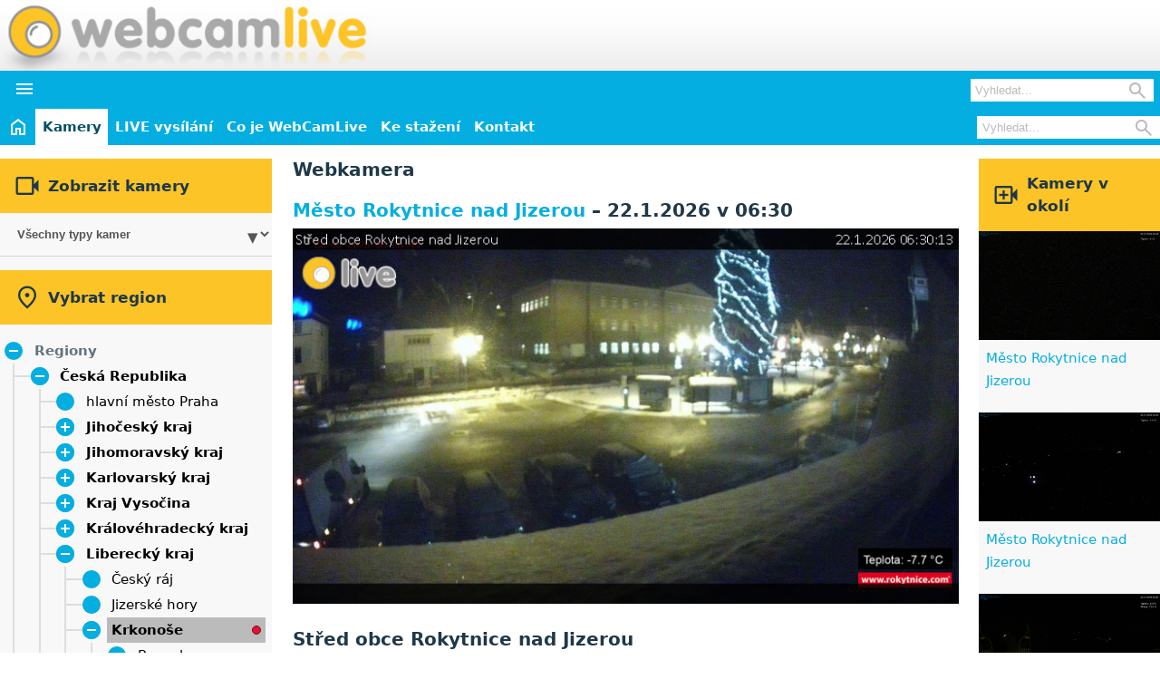

--- FILE ---
content_type: text/html; charset=UTF-8
request_url: https://www.webcamlive.cz/kamera.php?idCam=315&date=21.12.2022
body_size: 8741
content:
<!DOCTYPE html>
<html lang="cs">
<head>
<meta name="description" content="Aktuální snímky z webových kamer a údaje o počasí z teploměrů a vlhkoměrů ze ski areálů, koupališť a jiných turistíckých míst v Město Rokytnice nad Jizerou">
<meta name="keywords" content="Město Rokytnice nad Jizerou, webkamery, webkamera, kamery, kamera, počasí, ski areál, lyžařský areál, koupaliště, sjezdovka, bazén, teplota, vlhkost, tlak">
<meta name="viewport" content="width=device-width, initial-scale=1.0">
<link rel="canonical" href="https://www.webcamlive.cz/webkamera/mesto-rokytnice-nad-jizerou/315" />
<link href="favicon.ico" rel="shortcut icon" type="image/x-icon">
<meta http-equiv="Content-Type" content="text/html; charset=UTF-8">
<link href="css/ui.css"  rel="stylesheet" media="screen"  type="text/css" title="Vychozi styl">
<script src="js/main.js" defer></script>
<script src='js/common.js' defer></script>
<script src='js/treeview.js' defer></script>
<link href="https://vjs.zencdn.net/7.21.0/video-js.css" rel="stylesheet">
<script src="https://vjs.zencdn.net/7.21.0/video.min.js" defer></script>
<script src="js/common-video.js" defer></script>
<script src='js/chart.js@4.4.1.js' defer></script>
<script src='js/common-chart.js' defer></script>
<script async src='https://pagead2.googlesyndication.com/pagead/js/adsbygoogle.js?client=ca-pub-8468887647114484'></script>
<title>Webkamera - Město Rokytnice nad Jizerou - Střed obce Rokytnice nad Jizerou - WebCamLive</title>
<script src="js/sidemenu.js" defer></script>
</head>

<body id='main'>
<div id='header'>
<div class='title-row white-gray-background align-items-center'>
<div class='logo-bar flex justify-space-between align-items-center mx-auto' data-content-wide='false'>
    <h1 class='logo-bar-logo wcl-img-background'>
        <a class='hidden-link-overlay' href='https://www.webcamlive.cz'>WebCamLive</a> - Webkamera - Město Rokytnice nad Jizerou - Střed obce Rokytnice nad Jizerou
    </h1>
<div class='adsbygoogle-container googleTop hidden-mobile'><ins class='adsbygoogle ' 
               style='display:inline-block;width:468px;height:60px;' 
               data-ad-client='ca-pub-8468887647114484' 
               data-ad-slot='6910270228' ></ins><script>(adsbygoogle = window.adsbygoogle || []).push({});</script></div></div>
</div>
<div class='menu-row secondary-color-background'>
<div class='hidden-desktop'>
<div class='grid grid-col-auto-full gap-0-5 align-items-center'>
<button class='toggle btn btn-transparent white' aria-expanded='false' aria-controls='mobileMenu'>
<i class='material-symbols-outlined'>&#xE5D2;</i>
</button>
<div class='width-100 text-right pr-0-5'>
<div class='nav-search hidden-desktop'>
    <form action='/search.php' id='searchFormMobile' method='get'>
        <div class='relative'>
        <input autocomplete='off' class='nav-search-input' type='search' name='searchText' placeholder='Vyhledat...' required minlength='3' maxlength='50'>
        <button class='nav-search-button' type='submit'>
            <i class='icon-search material-symbols-outlined'>&#xe8b6;</i>
        </button>
        </div>
    </form>
</div>
</div>
</div>
<div id='mobileMenu' class='collapsible' data-expanded='false'>
<div class='overflow-hidden'>
<ul class='header-navigation flex flex-wrap flex-col'><li><div class='flex justify-center'><a class='block text-center' href="https://www.webcamlive.cz">
<svg class='block' fill='currentColor' xmlns='https://www.w3.org/2000/svg' height='24' viewBox='0 -960 960 960' width='24'>
<path d='M240-200h120v-240h240v240h120v-360L480-740 240-560v360Zm-80 80v-480l320-240 320 240v480H520v-240h-80v240H160Zm320-350Z' />
</svg>
<span class='sr-only'>Úvod</span>
</a>
</div>
</li>
<li class="act"><div><a href="web-kamery">Kamery</a></div></li>
<li style=""><div><a href="webcam-live.php">LIVE vysílání</a></div></li>
<li><div><a href="webcam-co-je.php">Co je WebCamLive</a></div></li>
<li><div><a href="webcam-downloads.php">Ke stažení</a></div></li>
<li><div><a href="webcam-kontakt.php">Kontakt</a></div></li>
</ul>
<div class='flow px-0-5 py-0-5'>
<div class='bg-white'>
<form method='post'><div class='bg-primary px-1 py-1'><div class='grid grid-col-auto-full gap-0-5 align-items-center'><i class='material-symbols-outlined font-icon title'>&#xE04B;</i><span  class='title'>Zobrazit kamery</span></div></div><div class="combo-box"><select onchange='window.location.href=this.options[this.selectedIndex].value'><option value="kamery.php?cameratype[]=-1">Všechny typy kamer</option><option value="kamery.php?cameratype[]=11">Dopravní situace</option><option value="kamery.php?cameratype[]=15">Golf</option><option value="kamery.php?cameratype[]=14">Hostýnská běžecká magistrála</option><option value="kamery.php?cameratype[]=13">Jesenická běžecká magistrála</option><option value="kamery.php?cameratype[]=1">Koupaliště</option><option value="kamery.php?cameratype[]=12">Krajina</option><option value="kamery.php?cameratype[]=16">Letiště</option><option value="kamery.php?cameratype[]=4">Města a obce</option><option value="kamery.php?cameratype[]=10">Rekreace</option><option value="kamery.php?cameratype[]=2">Skiareály</option><option value="kamery.php?cameratype[]=8">Soukromé pozemky</option><option value="kamery.php?cameratype[]=3">Veřejné prostory</option></select></div></form></div>
<div class='bg-white'>
<form method='post'><div class="tree"><div class='bg-primary px-1 py-1'><div class='grid grid-col-auto-full gap-0-5 align-items-center'><i class='material-symbols-outlined font-icon title'>&#xe0c8;</i><span  class='title'>Vybrat region</span></div></div><div class="root"><div class='caret relative'><div class='itemContent'>Regiony</div>
</div>
<div class='branch branch-expanded'><div class="items"><div class="item subtree"><div class='caret'><div class='itemContent'><a href="https://www.webcamlive.cz/webkamery/ceska-republika/2">Česká Republika</a></div>
</div>
<div class='branch branch-expanded'><div class="items"><div class="item"><div class='itemContent'><a href="https://www.webcamlive.cz/webkamery/hlavni-mesto-praha/8">hlavní město Praha</a></div>
</div>
<div class="item subtree"><div class='caret'><div class='itemContent'><a href="https://www.webcamlive.cz/webkamery/jihocesky-kraj/18">Jihočeský kraj</a></div>
</div>
<div class='branch'><div class="items"><div class="item"><div class='itemContent'><a href="https://www.webcamlive.cz/webkamery/dacice/145">Dačice</a></div>
</div>
<div class="item"><div class='itemContent'><a href="https://www.webcamlive.cz/webkamery/strakonice/93">Strakonice</a></div>
</div>
<div class="item subtree"><div class='caret'><div class='itemContent'><a href="https://www.webcamlive.cz/webkamery/sumava/16">Šumava</a></div>
</div>
<div class='branch'><div class="items"><div class="item"><div class='itemContent'><a href="https://www.webcamlive.cz/webkamery/lipno/45">Lipno</a></div>
</div>
</div>
</div>
</div>
</div>
</div>
</div>
<div class="item subtree"><div class='caret'><div class='itemContent'><a href="https://www.webcamlive.cz/webkamery/jihomoravsky-kraj/5">Jihomoravský kraj</a></div>
</div>
<div class='branch'><div class="items"><div class="item"><div class='itemContent'><a href="https://www.webcamlive.cz/webkamery/bile-karpaty/26">Bílé Karpaty</a></div>
</div>
<div class="item"><div class='itemContent'><a href="https://www.webcamlive.cz/webkamery/breclav/147">Břeclav</a></div>
</div>
<div class="item"><div class='itemContent'><a href="https://www.webcamlive.cz/webkamery/brno/32">Brno</a></div>
</div>
<div class="item"><div class='itemContent'><a href="https://www.webcamlive.cz/webkamery/drahanska-vrchovina/88">Drahanská vrchovina</a></div>
</div>
<div class="item"><div class='itemContent'><a href="https://www.webcamlive.cz/webkamery/moravsky-kras/125">Moravský kras</a></div>
</div>
<div class="item"><div class='itemContent'><a href="https://www.webcamlive.cz/webkamery/olesnice/136">Olešnice</a></div>
</div>
<div class="item"><div class='itemContent'><a href="https://www.webcamlive.cz/webkamery/palava/36">Pálava</a></div>
</div>
<div class="item"><div class='itemContent'><a href="https://www.webcamlive.cz/webkamery/tisnov/137">Tišnov</a></div>
</div>
<div class="item"><div class='itemContent'><a href="https://www.webcamlive.cz/webkamery/vranov-nad-dyji/38">Vranov nad Dyjí</a></div>
</div>
<div class="item"><div class='itemContent'><a href="https://www.webcamlive.cz/webkamery/znojmo/156">Znojmo</a></div>
</div>
</div>
</div>
</div>
<div class="item subtree"><div class='caret'><div class='itemContent'><a href="https://www.webcamlive.cz/webkamery/karlovarsky-kraj/55">Karlovarský kraj</a></div>
</div>
<div class='branch'><div class="items"><div class="item"><div class='itemContent'><a href="https://www.webcamlive.cz/webkamery/krusne-hory/54">Krušné hory</a></div>
</div>
<div class="item"><div class='itemContent'><a href="https://www.webcamlive.cz/webkamery/marianske-lazne/162">Mariánské Lázně</a></div>
</div>
<div class="item"><div class='itemContent'><a href="https://www.webcamlive.cz/webkamery/sokolov/75">Sokolov</a></div>
</div>
</div>
</div>
</div>
<div class="item subtree"><div class='caret'><div class='itemContent'><a href="https://www.webcamlive.cz/webkamery/kraj-vysocina/30">Kraj Vysočina</a></div>
</div>
<div class='branch'><div class="items"><div class="item"><div class='itemContent'><a href="https://www.webcamlive.cz/webkamery/jihlava/133">Jihlava</a></div>
</div>
<div class="item"><div class='itemContent'><a href="https://www.webcamlive.cz/webkamery/trebic/148">Třebíč</a></div>
</div>
<div class="item"><div class='itemContent'><a href="https://www.webcamlive.cz/webkamery/velke-mezirici/141">Velké Meziříčí</a></div>
</div>
<div class="item"><div class='itemContent'><a href="https://www.webcamlive.cz/webkamery/zdarske-vrchy/163">Žďárské vrchy</a></div>
</div>
</div>
</div>
</div>
<div class="item subtree"><div class='caret'><div class='itemContent'><a href="https://www.webcamlive.cz/webkamery/kralovehradecky-kraj/10">Královéhradecký kraj</a></div>
</div>
<div class='branch'><div class="items"><div class="item subtree"><div class='caret'><div class='itemContent'><a href="https://www.webcamlive.cz/webkamery/chko-broumovsko/123">CHKO Broumovsko</a></div>
</div>
<div class='branch'><div class="items"><div class="item"><div class='itemContent'><a href="https://www.webcamlive.cz/webkamery/broumovska-vrchovina/65">Broumovská vrchovina</a></div>
</div>
<div class="item"><div class='itemContent'><a href="https://www.webcamlive.cz/webkamery/jestrebi-hory/124">Jestřebí hory</a></div>
</div>
</div>
</div>
</div>
<div class="item"><div class='itemContent'><a href="https://www.webcamlive.cz/webkamery/dobruska/29">Dobruška</a></div>
</div>
<div class="item"><div class='itemContent'><a href="https://www.webcamlive.cz/webkamery/hradec-kralove/63">Hradec Králové</a></div>
</div>
<div class="item subtree"><div class='caret'><div class='itemContent'><a href="https://www.webcamlive.cz/webkamery/krkonose-hk/49">Krkonoše (HK)</a></div>
</div>
<div class='branch'><div class="items"><div class="item"><div class='itemContent'><a href="https://www.webcamlive.cz/webkamery/spindleruv-mlyn/68">Špindlerův Mlýn</a></div>
</div>
</div>
</div>
</div>
<div class="item"><div class='itemContent'><a href="https://www.webcamlive.cz/webkamery/nova-paka/149">Nová Paka</a></div>
</div>
<div class="item"><div class='itemContent'><a href="https://www.webcamlive.cz/webkamery/orlicke-hory/57">Orlické hory</a></div>
</div>
<div class="item"><div class='itemContent'><a href="https://www.webcamlive.cz/webkamery/trutnov-/76">Trutnov </a></div>
</div>
</div>
</div>
</div>
<div class="item subtree"><div class='caret'><div class='itemContent'><a href="https://www.webcamlive.cz/webkamery/liberecky-kraj/12">Liberecký kraj</a></div>
</div>
<div class='branch branch-expanded'><div class="items"><div class="item"><div class='itemContent'><a href="https://www.webcamlive.cz/webkamery/cesky-raj/84">Český ráj</a></div>
</div>
<div class="item"><div class='itemContent'><a href="https://www.webcamlive.cz/webkamery/jizerske-hory/56">Jizerské hory</a></div>
</div>
<div class="item subtree"><div class='caret'><div class='itemContent item-active'><a href="https://www.webcamlive.cz/webkamery/krkonose/11">Krkonoše</a></div>
</div>
<div class='branch branch-expanded'><div class="items"><div class="item"><div class='itemContent'><a href="https://www.webcamlive.cz/webkamery/benecko/146">Benecko</a></div>
</div>
<div class="item"><div class='itemContent'><a href="https://www.webcamlive.cz/webkamery/harrachov/60">Harrachov</a></div>
</div>
</div>
</div>
</div>
<div class="item"><div class='itemContent'><a href="https://www.webcamlive.cz/webkamery/liberec/67">Liberec</a></div>
</div>
</div>
</div>
</div>
<div class="item subtree"><div class='caret'><div class='itemContent'><a href="https://www.webcamlive.cz/webkamery/moravskoslezsky-kraj/15">Moravskoslezský kraj</a></div>
</div>
<div class='branch'><div class="items"><div class="item"><div class='itemContent'><a href="https://www.webcamlive.cz/webkamery/beskydy/14">Beskydy</a></div>
</div>
<div class="item"><div class='itemContent'><a href="https://www.webcamlive.cz/webkamery/frydek-mistek/61">Frýdek-Místek</a></div>
</div>
<div class="item"><div class='itemContent'><a href="https://www.webcamlive.cz/webkamery/jeseniky-ms/79">Jeseníky (MS)</a></div>
</div>
<div class="item"><div class='itemContent'><a href="https://www.webcamlive.cz/webkamery/opava/78">Opava</a></div>
</div>
<div class="item"><div class='itemContent'><a href="https://www.webcamlive.cz/webkamery/ostrava/48">Ostrava</a></div>
</div>
</div>
</div>
</div>
<div class="item subtree"><div class='caret'><div class='itemContent'><a href="https://www.webcamlive.cz/webkamery/olomoucky-kraj/7">Olomoucký kraj</a></div>
</div>
<div class='branch'><div class="items"><div class="item subtree"><div class='caret'><div class='itemContent'><a href="https://www.webcamlive.cz/webkamery/jeseniky/13">Jeseníky</a></div>
</div>
<div class='branch'><div class="items"><div class="item"><div class='itemContent'><a href="https://www.webcamlive.cz/webkamery/branna/138">Branná</a></div>
</div>
<div class="item"><div class='itemContent'><a href="https://www.webcamlive.cz/webkamery/velke-losiny/126">Velké Losiny</a></div>
</div>
</div>
</div>
</div>
<div class="item"><div class='itemContent'><a href="https://www.webcamlive.cz/webkamery/nizky-jesenik/91">Nízký Jeseník</a></div>
</div>
<div class="item"><div class='itemContent'><a href="https://www.webcamlive.cz/webkamery/oderske-vrchy/23">Oderské vrchy</a></div>
</div>
<div class="item"><div class='itemContent'><a href="https://www.webcamlive.cz/webkamery/olomouc/47">Olomouc</a></div>
</div>
</div>
</div>
</div>
<div class="item subtree"><div class='caret'><div class='itemContent'><a href="https://www.webcamlive.cz/webkamery/pardubicky-kraj/73">Pardubický kraj</a></div>
</div>
<div class='branch'><div class="items"><div class="item"><div class='itemContent'><a href="https://www.webcamlive.cz/webkamery/chrudim/85">Chrudim</a></div>
</div>
<div class="item"><div class='itemContent'><a href="https://www.webcamlive.cz/webkamery/jeseniky-p/89">Jeseníky (P)</a></div>
</div>
<div class="item"><div class='itemContent'><a href="https://www.webcamlive.cz/webkamery/litomysl/74">Litomyšl</a></div>
</div>
<div class="item"><div class='itemContent'><a href="https://www.webcamlive.cz/webkamery/pardubice/135">Pardubice</a></div>
</div>
<div class="item"><div class='itemContent'><a href="https://www.webcamlive.cz/webkamery/zelezne-hory/116">Železné hory</a></div>
</div>
</div>
</div>
</div>
<div class="item subtree"><div class='caret'><div class='itemContent'><a href="https://www.webcamlive.cz/webkamery/plzensky-kraj/72">Plzeňský kraj</a></div>
</div>
<div class='branch'><div class="items"><div class="item"><div class='itemContent'><a href="https://www.webcamlive.cz/webkamery/klatovy/71">Klatovy</a></div>
</div>
<div class="item subtree"><div class='caret'><div class='itemContent'><a href="https://www.webcamlive.cz/webkamery/sumava-plz/139">Šumava (PLZ)</a></div>
</div>
<div class='branch'><div class="items"><div class="item"><div class='itemContent'><a href="https://www.webcamlive.cz/webkamery/zelezna-ruda/70">Železná Ruda</a></div>
</div>
</div>
</div>
</div>
</div>
</div>
</div>
<div class="item subtree"><div class='caret'><div class='itemContent'><a href="https://www.webcamlive.cz/webkamery/stredocesky-kraj/19">Středočeský kraj</a></div>
</div>
<div class='branch'><div class="items"><div class="item"><div class='itemContent'><a href="https://www.webcamlive.cz/webkamery/krivoklatsko/161">Křivoklátsko</a></div>
</div>
<div class="item"><div class='itemContent'><a href="https://www.webcamlive.cz/webkamery/pribram/21">Příbram</a></div>
</div>
</div>
</div>
</div>
<div class="item subtree"><div class='caret'><div class='itemContent'><a href="https://www.webcamlive.cz/webkamery/ustecky-kraj/59">Ústecký kraj</a></div>
</div>
<div class='branch'><div class="items"><div class="item"><div class='itemContent'><a href="https://www.webcamlive.cz/webkamery/ceske-stredohori/92">České středohoří</a></div>
</div>
<div class="item"><div class='itemContent'><a href="https://www.webcamlive.cz/webkamery/chomutov/86">Chomutov</a></div>
</div>
<div class="item"><div class='itemContent'><a href="https://www.webcamlive.cz/webkamery/decin/87">Děčín</a></div>
</div>
<div class="item"><div class='itemContent'><a href="https://www.webcamlive.cz/webkamery/krusne-hory-ulk/132">Krušné hory (ULK)</a></div>
</div>
<div class="item"><div class='itemContent'><a href="https://www.webcamlive.cz/webkamery/sluknovsky-vybezek/69">Šluknovský výběžek</a></div>
</div>
<div class="item"><div class='itemContent'><a href="https://www.webcamlive.cz/webkamery/usti-nad-labem/77">Ústí nad Labem</a></div>
</div>
<div class="item"><div class='itemContent'><a href="https://www.webcamlive.cz/webkamery/zatec/81">Žatec</a></div>
</div>
</div>
</div>
</div>
<div class="item subtree"><div class='caret'><div class='itemContent'><a href="https://www.webcamlive.cz/webkamery/zlinsky-kraj/3">Zlínský kraj</a></div>
</div>
<div class='branch'><div class="items"><div class="item"><div class='itemContent'><a href="https://www.webcamlive.cz/webkamery/bile-karpaty/26">Bílé Karpaty</a></div>
</div>
<div class="item"><div class='itemContent'><a href="https://www.webcamlive.cz/webkamery/bystrice-p-hostynem/35">Bystřice p. Hostýnem</a></div>
</div>
<div class="item subtree"><div class='caret'><div class='itemContent'><a href="https://www.webcamlive.cz/webkamery/chriby/40">Chřiby</a></div>
</div>
<div class='branch'><div class="items"><div class="item"><div class='itemContent'><a href="https://www.webcamlive.cz/webkamery/rostin/44">Roštín</a></div>
</div>
</div>
</div>
</div>
<div class="item"><div class='itemContent'><a href="https://www.webcamlive.cz/webkamery/holesov/22">Holešov</a></div>
</div>
<div class="item subtree"><div class='caret'><div class='itemContent'><a href="https://www.webcamlive.cz/webkamery/hostynske-hory/6">Hostýnské hory</a></div>
</div>
<div class='branch'><div class="items"><div class="item"><div class='itemContent'><a href="https://www.webcamlive.cz/webkamery/chvalcov/52">Chvalčov</a></div>
</div>
<div class="item"><div class='itemContent'><a href="https://www.webcamlive.cz/webkamery/rusava/43">Rusava</a></div>
</div>
<div class="item"><div class='itemContent'><a href="https://www.webcamlive.cz/webkamery/tesak/80">Tesák</a></div>
</div>
<div class="item"><div class='itemContent'><a href="https://www.webcamlive.cz/webkamery/trnava-u-zlina/66">Trnava u Zlína</a></div>
</div>
<div class="item"><div class='itemContent'><a href="https://www.webcamlive.cz/webkamery/trojak/46">Troják</a></div>
</div>
</div>
</div>
</div>
<div class="item"><div class='itemContent'><a href="https://www.webcamlive.cz/webkamery/hulin/25">Hulín</a></div>
</div>
<div class="item subtree"><div class='caret'><div class='itemContent'><a href="https://www.webcamlive.cz/webkamery/javorniky/24">Javorníky</a></div>
</div>
<div class='branch'><div class="items"><div class="item"><div class='itemContent'><a href="https://www.webcamlive.cz/webkamery/velke-karlovice/144">Velké Karlovice</a></div>
</div>
</div>
</div>
</div>
<div class="item"><div class='itemContent'><a href="https://www.webcamlive.cz/webkamery/kromeriz/9">Kroměříž</a></div>
</div>
<div class="item"><div class='itemContent'><a href="https://www.webcamlive.cz/webkamery/luhacovice/64">Luhačovice</a></div>
</div>
<div class="item"><div class='itemContent'><a href="https://www.webcamlive.cz/webkamery/roznov-pod-radhostem/41">Rožnov pod Radhoštěm</a></div>
</div>
<div class="item"><div class='itemContent'><a href="https://www.webcamlive.cz/webkamery/uherske-hradiste/128">Uherské Hradiště</a></div>
</div>
<div class="item"><div class='itemContent'><a href="https://www.webcamlive.cz/webkamery/uhersky-brod/27">Uherský Brod</a></div>
</div>
<div class="item"><div class='itemContent'><a href="https://www.webcamlive.cz/webkamery/uhersky-ostroh/62">Uherský Ostroh</a></div>
</div>
<div class="item"><div class='itemContent'><a href="https://www.webcamlive.cz/webkamery/valasske-klobouky/50">Valašské Klobouky</a></div>
</div>
<div class="item"><div class='itemContent'><a href="https://www.webcamlive.cz/webkamery/valasske-mezirici/42">Valašské Meziříčí</a></div>
</div>
<div class="item"><div class='itemContent'><a href="https://www.webcamlive.cz/webkamery/veseli-nad-moravou/37">Veselí nad Moravou</a></div>
</div>
<div class="item"><div class='itemContent'><a href="https://www.webcamlive.cz/webkamery/vsetin/39">Vsetín</a></div>
</div>
<div class="item"><div class='itemContent'><a href="https://www.webcamlive.cz/webkamery/vsetinske-beskydy/20">Vsetínské beskydy</a></div>
</div>
<div class="item"><div class='itemContent'><a href="https://www.webcamlive.cz/webkamery/zlin/28">Zlín</a></div>
</div>
</div>
</div>
</div>
</div>
</div>
</div>
<div class="item subtree"><div class='caret'><div class='itemContent'><a href="https://www.webcamlive.cz/webkamery/chorvatsko/106">Chorvatsko</a></div>
</div>
<div class='branch'><div class="items"><div class="item"><div class='itemContent'><a href="https://www.webcamlive.cz/webkamery/dubrovnik/108">Dubrovnik</a></div>
</div>
<div class="item"><div class='itemContent'><a href="https://www.webcamlive.cz/webkamery/istrie/164">Istrie</a></div>
</div>
<div class="item"><div class='itemContent'><a href="https://www.webcamlive.cz/webkamery/makarska-riviera/122">Makarská riviéra</a></div>
</div>
<div class="item"><div class='itemContent'><a href="https://www.webcamlive.cz/webkamery/ostrov-brac/121">Ostrov Brač</a></div>
</div>
<div class="item"><div class='itemContent'><a href="https://www.webcamlive.cz/webkamery/ostrov-cres/120">Ostrov Cres</a></div>
</div>
<div class="item"><div class='itemContent'><a href="https://www.webcamlive.cz/webkamery/ostrov-hvar/107">Ostrov Hvar</a></div>
</div>
<div class="item"><div class='itemContent'><a href="https://www.webcamlive.cz/webkamery/ostrov-murter/113">Ostrov Murter</a></div>
</div>
<div class="item"><div class='itemContent'><a href="https://www.webcamlive.cz/webkamery/ostrov-pag/165">Ostrov Pag</a></div>
</div>
<div class="item"><div class='itemContent'><a href="https://www.webcamlive.cz/webkamery/split/109">Split</a></div>
</div>
<div class="item"><div class='itemContent'><a href="https://www.webcamlive.cz/webkamery/velebit/114">Velebit</a></div>
</div>
</div>
</div>
</div>
<div class="item"><div class='itemContent'><a href="https://www.webcamlive.cz/webkamery/nemecko/158">Německo</a></div>
</div>
<div class="item subtree"><div class='caret'><div class='itemContent'><a href="https://www.webcamlive.cz/webkamery/polsko/159">Polsko</a></div>
</div>
<div class='branch'><div class="items"><div class="item"><div class='itemContent'><a href="https://www.webcamlive.cz/webkamery/mazurska-jezerni-plosina/160">Mazurská jezerní plošina</a></div>
</div>
</div>
</div>
</div>
<div class="item subtree"><div class='caret'><div class='itemContent'><a href="https://www.webcamlive.cz/webkamery/rakousko/129">Rakousko</a></div>
</div>
<div class='branch'><div class="items"><div class="item subtree"><div class='caret'><div class='itemContent'><a href="https://www.webcamlive.cz/webkamery/dolni-rakousko/155">Dolní Rakousko</a></div>
</div>
<div class='branch'><div class="items"><div class="item"><div class='itemContent'><a href="https://www.webcamlive.cz/webkamery/rax/154">Rax</a></div>
</div>
</div>
</div>
</div>
<div class="item subtree"><div class='caret'><div class='itemContent'><a href="https://www.webcamlive.cz/webkamery/horni-rakousy/151">Horní Rakousy</a></div>
</div>
<div class='branch'><div class="items"><div class="item"><div class='itemContent'><a href="https://www.webcamlive.cz/webkamery/bohmerwald/150">Böhmerwald</a></div>
</div>
</div>
</div>
</div>
<div class="item subtree"><div class='caret'><div class='itemContent'><a href="https://www.webcamlive.cz/webkamery/styrsko/130">Štýrsko</a></div>
</div>
<div class='branch'><div class="items"><div class="item subtree"><div class='caret'><div class='itemContent'><a href="https://www.webcamlive.cz/webkamery/alpy-st/131">Alpy (ST)</a></div>
</div>
<div class='branch'><div class="items"><div class="item"><div class='itemContent'><a href="https://www.webcamlive.cz/webkamery/mariazell/134">Mariazell</a></div>
</div>
<div class="item subtree"><div class='caret'><div class='itemContent'><a href="https://www.webcamlive.cz/webkamery/nizke-taury/153">Nízké Taury</a></div>
</div>
<div class='branch'><div class="items"><div class="item"><div class='itemContent'><a href="https://www.webcamlive.cz/webkamery/schladming/157">Schladming</a></div>
</div>
</div>
</div>
</div>
</div>
</div>
</div>
</div>
</div>
</div>
</div>
</div>
</div>
<div class="item subtree"><div class='caret'><div class='itemContent'><a href="https://www.webcamlive.cz/webkamery/slovenska-republika/94">Slovenská Republika</a></div>
</div>
<div class='branch'><div class="items"><div class="item subtree"><div class='caret'><div class='itemContent'><a href="https://www.webcamlive.cz/webkamery/banskobystricky-kraj/100">Banskobystrický kraj</a></div>
</div>
<div class='branch'><div class="items"><div class="item"><div class='itemContent'><a href="https://www.webcamlive.cz/webkamery/nizke-tatry/101">Nízké Tatry</a></div>
</div>
<div class="item"><div class='itemContent'><a href="https://www.webcamlive.cz/webkamery/polana/127">Poľana</a></div>
</div>
</div>
</div>
</div>
<div class="item subtree"><div class='caret'><div class='itemContent'><a href="https://www.webcamlive.cz/webkamery/bratislavsky-kraj/104">Bratislavský kraj</a></div>
</div>
<div class='branch'><div class="items"><div class="item"><div class='itemContent'><a href="https://www.webcamlive.cz/webkamery/bratislava/103">Bratislava</a></div>
</div>
</div>
</div>
</div>
<div class="item"><div class='itemContent'><a href="https://www.webcamlive.cz/webkamery/kosicky-kraj/142">Košický kraj</a></div>
</div>
<div class="item subtree"><div class='caret'><div class='itemContent'><a href="https://www.webcamlive.cz/webkamery/presovsky-kraj/98">Prešovský kraj</a></div>
</div>
<div class='branch'><div class="items"><div class="item"><div class='itemContent'><a href="https://www.webcamlive.cz/webkamery/ondavska-vrchovina/143">Ondavská vrchovina</a></div>
</div>
<div class="item"><div class='itemContent'><a href="https://www.webcamlive.cz/webkamery/spis/99">Spiš</a></div>
</div>
<div class="item subtree"><div class='caret'><div class='itemContent'><a href="https://www.webcamlive.cz/webkamery/vysoke-tatry/112">Vysoké Tatry</a></div>
</div>
<div class='branch'><div class="items"><div class="item"><div class='itemContent'><a href="https://www.webcamlive.cz/webkamery/poprad/110">Poprad</a></div>
</div>
</div>
</div>
</div>
</div>
</div>
</div>
<div class="item"><div class='itemContent'><a href="https://www.webcamlive.cz/webkamery/trenciansky-kraj/117">Trenčiansky kraj</a></div>
</div>
<div class="item subtree"><div class='caret'><div class='itemContent'><a href="https://www.webcamlive.cz/webkamery/zilinsky-kraj/96">Žilinský kraj</a></div>
</div>
<div class='branch'><div class="items"><div class="item"><div class='itemContent'><a href="https://www.webcamlive.cz/webkamery/javorniky-sk/97">Javorníky SK</a></div>
</div>
<div class="item"><div class='itemContent'><a href="https://www.webcamlive.cz/webkamery/kysucke-beskydy/140">Kysucké Beskydy</a></div>
</div>
<div class="item subtree"><div class='caret'><div class='itemContent'><a href="https://www.webcamlive.cz/webkamery/mala-fatra/95">Malá Fatra</a></div>
</div>
<div class='branch'><div class="items"><div class="item"><div class='itemContent'><a href="https://www.webcamlive.cz/webkamery/vratna-dolina/102">Vrátná Dolina</a></div>
</div>
</div>
</div>
</div>
<div class="item"><div class='itemContent'><a href="https://www.webcamlive.cz/webkamery/zilina/118">Žilina</a></div>
</div>
</div>
</div>
</div>
</div>
</div>
</div>
</div>
</div>
</div>
</div>
</form></div>
</div>
</div>
</div>
</div>
<div id='mobile-menu-wrapper' class='navigation hidden-mobile' data-content-wide='false'>
<div class="navigation-container flex">
<ul class='header-navigation flex flex-wrap '><li><div class='flex justify-center'><a class='block text-center' href="https://www.webcamlive.cz">
<svg class='block' fill='currentColor' xmlns='https://www.w3.org/2000/svg' height='24' viewBox='0 -960 960 960' width='24'>
<path d='M240-200h120v-240h240v240h120v-360L480-740 240-560v360Zm-80 80v-480l320-240 320 240v480H520v-240h-80v240H160Zm320-350Z' />
</svg>
<span class='sr-only'>Úvod</span>
</a>
</div>
</li>
<li class="act"><div><a href="web-kamery">Kamery</a></div></li>
<li style=""><div><a href="webcam-live.php">LIVE vysílání</a></div></li>
<li><div><a href="webcam-co-je.php">Co je WebCamLive</a></div></li>
<li><div><a href="webcam-downloads.php">Ke stažení</a></div></li>
<li><div><a href="webcam-kontakt.php">Kontakt</a></div></li>
</ul>
<div class='nav-search hidden-mobile'>
    <form action='/search.php' id='searFormDesktop' method='get'>
        <div class='relative'>
        <input autocomplete='off' class='nav-search-input' type='search' name='searchText' placeholder='Vyhledat...' required minlength='3' maxlength='50'>
        <button class='nav-search-button' type='submit'>
            <i class='icon-search material-symbols-outlined'>&#xe8b6;</i>
        </button>
        </div>
    </form>
</div>
</div>
</div>
</div>
</div>
<div id='content' class='mx-auto my-1' data-content-wide='false'><div class='container-left bg-panel'><div class='flow'><div class=flow><form method='post'><div class='bg-primary px-1 py-1'><div class='grid grid-col-auto-full gap-0-5 align-items-center'><i class='material-symbols-outlined font-icon title'>&#xE04B;</i><span  class='title'>Zobrazit kamery</span></div></div><div class="combo-box"><select onchange='window.location.href=this.options[this.selectedIndex].value'><option value="kamery.php?cameratype[]=-1">Všechny typy kamer</option><option value="kamery.php?cameratype[]=11">Dopravní situace</option><option value="kamery.php?cameratype[]=15">Golf</option><option value="kamery.php?cameratype[]=14">Hostýnská běžecká magistrála</option><option value="kamery.php?cameratype[]=13">Jesenická běžecká magistrála</option><option value="kamery.php?cameratype[]=1">Koupaliště</option><option value="kamery.php?cameratype[]=12">Krajina</option><option value="kamery.php?cameratype[]=16">Letiště</option><option value="kamery.php?cameratype[]=4">Města a obce</option><option value="kamery.php?cameratype[]=10">Rekreace</option><option value="kamery.php?cameratype[]=2">Skiareály</option><option value="kamery.php?cameratype[]=8">Soukromé pozemky</option><option value="kamery.php?cameratype[]=3">Veřejné prostory</option></select></div></form><form method='post'><div class="tree"><div class='bg-primary px-1 py-1'><div class='grid grid-col-auto-full gap-0-5 align-items-center'><i class='material-symbols-outlined font-icon title'>&#xe0c8;</i><span  class='title'>Vybrat region</span></div></div><div class="root"><div class='caret relative'><div class='itemContent'>Regiony</div>
</div>
<div class='branch branch-expanded'><div class="items"><div class="item subtree"><div class='caret'><div class='itemContent'><a href="https://www.webcamlive.cz/webkamery/ceska-republika/2">Česká Republika</a></div>
</div>
<div class='branch branch-expanded'><div class="items"><div class="item"><div class='itemContent'><a href="https://www.webcamlive.cz/webkamery/hlavni-mesto-praha/8">hlavní město Praha</a></div>
</div>
<div class="item subtree"><div class='caret'><div class='itemContent'><a href="https://www.webcamlive.cz/webkamery/jihocesky-kraj/18">Jihočeský kraj</a></div>
</div>
<div class='branch'><div class="items"><div class="item"><div class='itemContent'><a href="https://www.webcamlive.cz/webkamery/dacice/145">Dačice</a></div>
</div>
<div class="item"><div class='itemContent'><a href="https://www.webcamlive.cz/webkamery/strakonice/93">Strakonice</a></div>
</div>
<div class="item subtree"><div class='caret'><div class='itemContent'><a href="https://www.webcamlive.cz/webkamery/sumava/16">Šumava</a></div>
</div>
<div class='branch'><div class="items"><div class="item"><div class='itemContent'><a href="https://www.webcamlive.cz/webkamery/lipno/45">Lipno</a></div>
</div>
</div>
</div>
</div>
</div>
</div>
</div>
<div class="item subtree"><div class='caret'><div class='itemContent'><a href="https://www.webcamlive.cz/webkamery/jihomoravsky-kraj/5">Jihomoravský kraj</a></div>
</div>
<div class='branch'><div class="items"><div class="item"><div class='itemContent'><a href="https://www.webcamlive.cz/webkamery/bile-karpaty/26">Bílé Karpaty</a></div>
</div>
<div class="item"><div class='itemContent'><a href="https://www.webcamlive.cz/webkamery/breclav/147">Břeclav</a></div>
</div>
<div class="item"><div class='itemContent'><a href="https://www.webcamlive.cz/webkamery/brno/32">Brno</a></div>
</div>
<div class="item"><div class='itemContent'><a href="https://www.webcamlive.cz/webkamery/drahanska-vrchovina/88">Drahanská vrchovina</a></div>
</div>
<div class="item"><div class='itemContent'><a href="https://www.webcamlive.cz/webkamery/moravsky-kras/125">Moravský kras</a></div>
</div>
<div class="item"><div class='itemContent'><a href="https://www.webcamlive.cz/webkamery/olesnice/136">Olešnice</a></div>
</div>
<div class="item"><div class='itemContent'><a href="https://www.webcamlive.cz/webkamery/palava/36">Pálava</a></div>
</div>
<div class="item"><div class='itemContent'><a href="https://www.webcamlive.cz/webkamery/tisnov/137">Tišnov</a></div>
</div>
<div class="item"><div class='itemContent'><a href="https://www.webcamlive.cz/webkamery/vranov-nad-dyji/38">Vranov nad Dyjí</a></div>
</div>
<div class="item"><div class='itemContent'><a href="https://www.webcamlive.cz/webkamery/znojmo/156">Znojmo</a></div>
</div>
</div>
</div>
</div>
<div class="item subtree"><div class='caret'><div class='itemContent'><a href="https://www.webcamlive.cz/webkamery/karlovarsky-kraj/55">Karlovarský kraj</a></div>
</div>
<div class='branch'><div class="items"><div class="item"><div class='itemContent'><a href="https://www.webcamlive.cz/webkamery/krusne-hory/54">Krušné hory</a></div>
</div>
<div class="item"><div class='itemContent'><a href="https://www.webcamlive.cz/webkamery/marianske-lazne/162">Mariánské Lázně</a></div>
</div>
<div class="item"><div class='itemContent'><a href="https://www.webcamlive.cz/webkamery/sokolov/75">Sokolov</a></div>
</div>
</div>
</div>
</div>
<div class="item subtree"><div class='caret'><div class='itemContent'><a href="https://www.webcamlive.cz/webkamery/kraj-vysocina/30">Kraj Vysočina</a></div>
</div>
<div class='branch'><div class="items"><div class="item"><div class='itemContent'><a href="https://www.webcamlive.cz/webkamery/jihlava/133">Jihlava</a></div>
</div>
<div class="item"><div class='itemContent'><a href="https://www.webcamlive.cz/webkamery/trebic/148">Třebíč</a></div>
</div>
<div class="item"><div class='itemContent'><a href="https://www.webcamlive.cz/webkamery/velke-mezirici/141">Velké Meziříčí</a></div>
</div>
<div class="item"><div class='itemContent'><a href="https://www.webcamlive.cz/webkamery/zdarske-vrchy/163">Žďárské vrchy</a></div>
</div>
</div>
</div>
</div>
<div class="item subtree"><div class='caret'><div class='itemContent'><a href="https://www.webcamlive.cz/webkamery/kralovehradecky-kraj/10">Královéhradecký kraj</a></div>
</div>
<div class='branch'><div class="items"><div class="item subtree"><div class='caret'><div class='itemContent'><a href="https://www.webcamlive.cz/webkamery/chko-broumovsko/123">CHKO Broumovsko</a></div>
</div>
<div class='branch'><div class="items"><div class="item"><div class='itemContent'><a href="https://www.webcamlive.cz/webkamery/broumovska-vrchovina/65">Broumovská vrchovina</a></div>
</div>
<div class="item"><div class='itemContent'><a href="https://www.webcamlive.cz/webkamery/jestrebi-hory/124">Jestřebí hory</a></div>
</div>
</div>
</div>
</div>
<div class="item"><div class='itemContent'><a href="https://www.webcamlive.cz/webkamery/dobruska/29">Dobruška</a></div>
</div>
<div class="item"><div class='itemContent'><a href="https://www.webcamlive.cz/webkamery/hradec-kralove/63">Hradec Králové</a></div>
</div>
<div class="item subtree"><div class='caret'><div class='itemContent'><a href="https://www.webcamlive.cz/webkamery/krkonose-hk/49">Krkonoše (HK)</a></div>
</div>
<div class='branch'><div class="items"><div class="item"><div class='itemContent'><a href="https://www.webcamlive.cz/webkamery/spindleruv-mlyn/68">Špindlerův Mlýn</a></div>
</div>
</div>
</div>
</div>
<div class="item"><div class='itemContent'><a href="https://www.webcamlive.cz/webkamery/nova-paka/149">Nová Paka</a></div>
</div>
<div class="item"><div class='itemContent'><a href="https://www.webcamlive.cz/webkamery/orlicke-hory/57">Orlické hory</a></div>
</div>
<div class="item"><div class='itemContent'><a href="https://www.webcamlive.cz/webkamery/trutnov-/76">Trutnov </a></div>
</div>
</div>
</div>
</div>
<div class="item subtree"><div class='caret'><div class='itemContent'><a href="https://www.webcamlive.cz/webkamery/liberecky-kraj/12">Liberecký kraj</a></div>
</div>
<div class='branch branch-expanded'><div class="items"><div class="item"><div class='itemContent'><a href="https://www.webcamlive.cz/webkamery/cesky-raj/84">Český ráj</a></div>
</div>
<div class="item"><div class='itemContent'><a href="https://www.webcamlive.cz/webkamery/jizerske-hory/56">Jizerské hory</a></div>
</div>
<div class="item subtree"><div class='caret'><div class='itemContent item-active'><a href="https://www.webcamlive.cz/webkamery/krkonose/11">Krkonoše</a></div>
</div>
<div class='branch branch-expanded'><div class="items"><div class="item"><div class='itemContent'><a href="https://www.webcamlive.cz/webkamery/benecko/146">Benecko</a></div>
</div>
<div class="item"><div class='itemContent'><a href="https://www.webcamlive.cz/webkamery/harrachov/60">Harrachov</a></div>
</div>
</div>
</div>
</div>
<div class="item"><div class='itemContent'><a href="https://www.webcamlive.cz/webkamery/liberec/67">Liberec</a></div>
</div>
</div>
</div>
</div>
<div class="item subtree"><div class='caret'><div class='itemContent'><a href="https://www.webcamlive.cz/webkamery/moravskoslezsky-kraj/15">Moravskoslezský kraj</a></div>
</div>
<div class='branch'><div class="items"><div class="item"><div class='itemContent'><a href="https://www.webcamlive.cz/webkamery/beskydy/14">Beskydy</a></div>
</div>
<div class="item"><div class='itemContent'><a href="https://www.webcamlive.cz/webkamery/frydek-mistek/61">Frýdek-Místek</a></div>
</div>
<div class="item"><div class='itemContent'><a href="https://www.webcamlive.cz/webkamery/jeseniky-ms/79">Jeseníky (MS)</a></div>
</div>
<div class="item"><div class='itemContent'><a href="https://www.webcamlive.cz/webkamery/opava/78">Opava</a></div>
</div>
<div class="item"><div class='itemContent'><a href="https://www.webcamlive.cz/webkamery/ostrava/48">Ostrava</a></div>
</div>
</div>
</div>
</div>
<div class="item subtree"><div class='caret'><div class='itemContent'><a href="https://www.webcamlive.cz/webkamery/olomoucky-kraj/7">Olomoucký kraj</a></div>
</div>
<div class='branch'><div class="items"><div class="item subtree"><div class='caret'><div class='itemContent'><a href="https://www.webcamlive.cz/webkamery/jeseniky/13">Jeseníky</a></div>
</div>
<div class='branch'><div class="items"><div class="item"><div class='itemContent'><a href="https://www.webcamlive.cz/webkamery/branna/138">Branná</a></div>
</div>
<div class="item"><div class='itemContent'><a href="https://www.webcamlive.cz/webkamery/velke-losiny/126">Velké Losiny</a></div>
</div>
</div>
</div>
</div>
<div class="item"><div class='itemContent'><a href="https://www.webcamlive.cz/webkamery/nizky-jesenik/91">Nízký Jeseník</a></div>
</div>
<div class="item"><div class='itemContent'><a href="https://www.webcamlive.cz/webkamery/oderske-vrchy/23">Oderské vrchy</a></div>
</div>
<div class="item"><div class='itemContent'><a href="https://www.webcamlive.cz/webkamery/olomouc/47">Olomouc</a></div>
</div>
</div>
</div>
</div>
<div class="item subtree"><div class='caret'><div class='itemContent'><a href="https://www.webcamlive.cz/webkamery/pardubicky-kraj/73">Pardubický kraj</a></div>
</div>
<div class='branch'><div class="items"><div class="item"><div class='itemContent'><a href="https://www.webcamlive.cz/webkamery/chrudim/85">Chrudim</a></div>
</div>
<div class="item"><div class='itemContent'><a href="https://www.webcamlive.cz/webkamery/jeseniky-p/89">Jeseníky (P)</a></div>
</div>
<div class="item"><div class='itemContent'><a href="https://www.webcamlive.cz/webkamery/litomysl/74">Litomyšl</a></div>
</div>
<div class="item"><div class='itemContent'><a href="https://www.webcamlive.cz/webkamery/pardubice/135">Pardubice</a></div>
</div>
<div class="item"><div class='itemContent'><a href="https://www.webcamlive.cz/webkamery/zelezne-hory/116">Železné hory</a></div>
</div>
</div>
</div>
</div>
<div class="item subtree"><div class='caret'><div class='itemContent'><a href="https://www.webcamlive.cz/webkamery/plzensky-kraj/72">Plzeňský kraj</a></div>
</div>
<div class='branch'><div class="items"><div class="item"><div class='itemContent'><a href="https://www.webcamlive.cz/webkamery/klatovy/71">Klatovy</a></div>
</div>
<div class="item subtree"><div class='caret'><div class='itemContent'><a href="https://www.webcamlive.cz/webkamery/sumava-plz/139">Šumava (PLZ)</a></div>
</div>
<div class='branch'><div class="items"><div class="item"><div class='itemContent'><a href="https://www.webcamlive.cz/webkamery/zelezna-ruda/70">Železná Ruda</a></div>
</div>
</div>
</div>
</div>
</div>
</div>
</div>
<div class="item subtree"><div class='caret'><div class='itemContent'><a href="https://www.webcamlive.cz/webkamery/stredocesky-kraj/19">Středočeský kraj</a></div>
</div>
<div class='branch'><div class="items"><div class="item"><div class='itemContent'><a href="https://www.webcamlive.cz/webkamery/krivoklatsko/161">Křivoklátsko</a></div>
</div>
<div class="item"><div class='itemContent'><a href="https://www.webcamlive.cz/webkamery/pribram/21">Příbram</a></div>
</div>
</div>
</div>
</div>
<div class="item subtree"><div class='caret'><div class='itemContent'><a href="https://www.webcamlive.cz/webkamery/ustecky-kraj/59">Ústecký kraj</a></div>
</div>
<div class='branch'><div class="items"><div class="item"><div class='itemContent'><a href="https://www.webcamlive.cz/webkamery/ceske-stredohori/92">České středohoří</a></div>
</div>
<div class="item"><div class='itemContent'><a href="https://www.webcamlive.cz/webkamery/chomutov/86">Chomutov</a></div>
</div>
<div class="item"><div class='itemContent'><a href="https://www.webcamlive.cz/webkamery/decin/87">Děčín</a></div>
</div>
<div class="item"><div class='itemContent'><a href="https://www.webcamlive.cz/webkamery/krusne-hory-ulk/132">Krušné hory (ULK)</a></div>
</div>
<div class="item"><div class='itemContent'><a href="https://www.webcamlive.cz/webkamery/sluknovsky-vybezek/69">Šluknovský výběžek</a></div>
</div>
<div class="item"><div class='itemContent'><a href="https://www.webcamlive.cz/webkamery/usti-nad-labem/77">Ústí nad Labem</a></div>
</div>
<div class="item"><div class='itemContent'><a href="https://www.webcamlive.cz/webkamery/zatec/81">Žatec</a></div>
</div>
</div>
</div>
</div>
<div class="item subtree"><div class='caret'><div class='itemContent'><a href="https://www.webcamlive.cz/webkamery/zlinsky-kraj/3">Zlínský kraj</a></div>
</div>
<div class='branch'><div class="items"><div class="item"><div class='itemContent'><a href="https://www.webcamlive.cz/webkamery/bile-karpaty/26">Bílé Karpaty</a></div>
</div>
<div class="item"><div class='itemContent'><a href="https://www.webcamlive.cz/webkamery/bystrice-p-hostynem/35">Bystřice p. Hostýnem</a></div>
</div>
<div class="item subtree"><div class='caret'><div class='itemContent'><a href="https://www.webcamlive.cz/webkamery/chriby/40">Chřiby</a></div>
</div>
<div class='branch'><div class="items"><div class="item"><div class='itemContent'><a href="https://www.webcamlive.cz/webkamery/rostin/44">Roštín</a></div>
</div>
</div>
</div>
</div>
<div class="item"><div class='itemContent'><a href="https://www.webcamlive.cz/webkamery/holesov/22">Holešov</a></div>
</div>
<div class="item subtree"><div class='caret'><div class='itemContent'><a href="https://www.webcamlive.cz/webkamery/hostynske-hory/6">Hostýnské hory</a></div>
</div>
<div class='branch'><div class="items"><div class="item"><div class='itemContent'><a href="https://www.webcamlive.cz/webkamery/chvalcov/52">Chvalčov</a></div>
</div>
<div class="item"><div class='itemContent'><a href="https://www.webcamlive.cz/webkamery/rusava/43">Rusava</a></div>
</div>
<div class="item"><div class='itemContent'><a href="https://www.webcamlive.cz/webkamery/tesak/80">Tesák</a></div>
</div>
<div class="item"><div class='itemContent'><a href="https://www.webcamlive.cz/webkamery/trnava-u-zlina/66">Trnava u Zlína</a></div>
</div>
<div class="item"><div class='itemContent'><a href="https://www.webcamlive.cz/webkamery/trojak/46">Troják</a></div>
</div>
</div>
</div>
</div>
<div class="item"><div class='itemContent'><a href="https://www.webcamlive.cz/webkamery/hulin/25">Hulín</a></div>
</div>
<div class="item subtree"><div class='caret'><div class='itemContent'><a href="https://www.webcamlive.cz/webkamery/javorniky/24">Javorníky</a></div>
</div>
<div class='branch'><div class="items"><div class="item"><div class='itemContent'><a href="https://www.webcamlive.cz/webkamery/velke-karlovice/144">Velké Karlovice</a></div>
</div>
</div>
</div>
</div>
<div class="item"><div class='itemContent'><a href="https://www.webcamlive.cz/webkamery/kromeriz/9">Kroměříž</a></div>
</div>
<div class="item"><div class='itemContent'><a href="https://www.webcamlive.cz/webkamery/luhacovice/64">Luhačovice</a></div>
</div>
<div class="item"><div class='itemContent'><a href="https://www.webcamlive.cz/webkamery/roznov-pod-radhostem/41">Rožnov pod Radhoštěm</a></div>
</div>
<div class="item"><div class='itemContent'><a href="https://www.webcamlive.cz/webkamery/uherske-hradiste/128">Uherské Hradiště</a></div>
</div>
<div class="item"><div class='itemContent'><a href="https://www.webcamlive.cz/webkamery/uhersky-brod/27">Uherský Brod</a></div>
</div>
<div class="item"><div class='itemContent'><a href="https://www.webcamlive.cz/webkamery/uhersky-ostroh/62">Uherský Ostroh</a></div>
</div>
<div class="item"><div class='itemContent'><a href="https://www.webcamlive.cz/webkamery/valasske-klobouky/50">Valašské Klobouky</a></div>
</div>
<div class="item"><div class='itemContent'><a href="https://www.webcamlive.cz/webkamery/valasske-mezirici/42">Valašské Meziříčí</a></div>
</div>
<div class="item"><div class='itemContent'><a href="https://www.webcamlive.cz/webkamery/veseli-nad-moravou/37">Veselí nad Moravou</a></div>
</div>
<div class="item"><div class='itemContent'><a href="https://www.webcamlive.cz/webkamery/vsetin/39">Vsetín</a></div>
</div>
<div class="item"><div class='itemContent'><a href="https://www.webcamlive.cz/webkamery/vsetinske-beskydy/20">Vsetínské beskydy</a></div>
</div>
<div class="item"><div class='itemContent'><a href="https://www.webcamlive.cz/webkamery/zlin/28">Zlín</a></div>
</div>
</div>
</div>
</div>
</div>
</div>
</div>
<div class="item subtree"><div class='caret'><div class='itemContent'><a href="https://www.webcamlive.cz/webkamery/chorvatsko/106">Chorvatsko</a></div>
</div>
<div class='branch'><div class="items"><div class="item"><div class='itemContent'><a href="https://www.webcamlive.cz/webkamery/dubrovnik/108">Dubrovnik</a></div>
</div>
<div class="item"><div class='itemContent'><a href="https://www.webcamlive.cz/webkamery/istrie/164">Istrie</a></div>
</div>
<div class="item"><div class='itemContent'><a href="https://www.webcamlive.cz/webkamery/makarska-riviera/122">Makarská riviéra</a></div>
</div>
<div class="item"><div class='itemContent'><a href="https://www.webcamlive.cz/webkamery/ostrov-brac/121">Ostrov Brač</a></div>
</div>
<div class="item"><div class='itemContent'><a href="https://www.webcamlive.cz/webkamery/ostrov-cres/120">Ostrov Cres</a></div>
</div>
<div class="item"><div class='itemContent'><a href="https://www.webcamlive.cz/webkamery/ostrov-hvar/107">Ostrov Hvar</a></div>
</div>
<div class="item"><div class='itemContent'><a href="https://www.webcamlive.cz/webkamery/ostrov-murter/113">Ostrov Murter</a></div>
</div>
<div class="item"><div class='itemContent'><a href="https://www.webcamlive.cz/webkamery/ostrov-pag/165">Ostrov Pag</a></div>
</div>
<div class="item"><div class='itemContent'><a href="https://www.webcamlive.cz/webkamery/split/109">Split</a></div>
</div>
<div class="item"><div class='itemContent'><a href="https://www.webcamlive.cz/webkamery/velebit/114">Velebit</a></div>
</div>
</div>
</div>
</div>
<div class="item"><div class='itemContent'><a href="https://www.webcamlive.cz/webkamery/nemecko/158">Německo</a></div>
</div>
<div class="item subtree"><div class='caret'><div class='itemContent'><a href="https://www.webcamlive.cz/webkamery/polsko/159">Polsko</a></div>
</div>
<div class='branch'><div class="items"><div class="item"><div class='itemContent'><a href="https://www.webcamlive.cz/webkamery/mazurska-jezerni-plosina/160">Mazurská jezerní plošina</a></div>
</div>
</div>
</div>
</div>
<div class="item subtree"><div class='caret'><div class='itemContent'><a href="https://www.webcamlive.cz/webkamery/rakousko/129">Rakousko</a></div>
</div>
<div class='branch'><div class="items"><div class="item subtree"><div class='caret'><div class='itemContent'><a href="https://www.webcamlive.cz/webkamery/dolni-rakousko/155">Dolní Rakousko</a></div>
</div>
<div class='branch'><div class="items"><div class="item"><div class='itemContent'><a href="https://www.webcamlive.cz/webkamery/rax/154">Rax</a></div>
</div>
</div>
</div>
</div>
<div class="item subtree"><div class='caret'><div class='itemContent'><a href="https://www.webcamlive.cz/webkamery/horni-rakousy/151">Horní Rakousy</a></div>
</div>
<div class='branch'><div class="items"><div class="item"><div class='itemContent'><a href="https://www.webcamlive.cz/webkamery/bohmerwald/150">Böhmerwald</a></div>
</div>
</div>
</div>
</div>
<div class="item subtree"><div class='caret'><div class='itemContent'><a href="https://www.webcamlive.cz/webkamery/styrsko/130">Štýrsko</a></div>
</div>
<div class='branch'><div class="items"><div class="item subtree"><div class='caret'><div class='itemContent'><a href="https://www.webcamlive.cz/webkamery/alpy-st/131">Alpy (ST)</a></div>
</div>
<div class='branch'><div class="items"><div class="item"><div class='itemContent'><a href="https://www.webcamlive.cz/webkamery/mariazell/134">Mariazell</a></div>
</div>
<div class="item subtree"><div class='caret'><div class='itemContent'><a href="https://www.webcamlive.cz/webkamery/nizke-taury/153">Nízké Taury</a></div>
</div>
<div class='branch'><div class="items"><div class="item"><div class='itemContent'><a href="https://www.webcamlive.cz/webkamery/schladming/157">Schladming</a></div>
</div>
</div>
</div>
</div>
</div>
</div>
</div>
</div>
</div>
</div>
</div>
</div>
</div>
<div class="item subtree"><div class='caret'><div class='itemContent'><a href="https://www.webcamlive.cz/webkamery/slovenska-republika/94">Slovenská Republika</a></div>
</div>
<div class='branch'><div class="items"><div class="item subtree"><div class='caret'><div class='itemContent'><a href="https://www.webcamlive.cz/webkamery/banskobystricky-kraj/100">Banskobystrický kraj</a></div>
</div>
<div class='branch'><div class="items"><div class="item"><div class='itemContent'><a href="https://www.webcamlive.cz/webkamery/nizke-tatry/101">Nízké Tatry</a></div>
</div>
<div class="item"><div class='itemContent'><a href="https://www.webcamlive.cz/webkamery/polana/127">Poľana</a></div>
</div>
</div>
</div>
</div>
<div class="item subtree"><div class='caret'><div class='itemContent'><a href="https://www.webcamlive.cz/webkamery/bratislavsky-kraj/104">Bratislavský kraj</a></div>
</div>
<div class='branch'><div class="items"><div class="item"><div class='itemContent'><a href="https://www.webcamlive.cz/webkamery/bratislava/103">Bratislava</a></div>
</div>
</div>
</div>
</div>
<div class="item"><div class='itemContent'><a href="https://www.webcamlive.cz/webkamery/kosicky-kraj/142">Košický kraj</a></div>
</div>
<div class="item subtree"><div class='caret'><div class='itemContent'><a href="https://www.webcamlive.cz/webkamery/presovsky-kraj/98">Prešovský kraj</a></div>
</div>
<div class='branch'><div class="items"><div class="item"><div class='itemContent'><a href="https://www.webcamlive.cz/webkamery/ondavska-vrchovina/143">Ondavská vrchovina</a></div>
</div>
<div class="item"><div class='itemContent'><a href="https://www.webcamlive.cz/webkamery/spis/99">Spiš</a></div>
</div>
<div class="item subtree"><div class='caret'><div class='itemContent'><a href="https://www.webcamlive.cz/webkamery/vysoke-tatry/112">Vysoké Tatry</a></div>
</div>
<div class='branch'><div class="items"><div class="item"><div class='itemContent'><a href="https://www.webcamlive.cz/webkamery/poprad/110">Poprad</a></div>
</div>
</div>
</div>
</div>
</div>
</div>
</div>
<div class="item"><div class='itemContent'><a href="https://www.webcamlive.cz/webkamery/trenciansky-kraj/117">Trenčiansky kraj</a></div>
</div>
<div class="item subtree"><div class='caret'><div class='itemContent'><a href="https://www.webcamlive.cz/webkamery/zilinsky-kraj/96">Žilinský kraj</a></div>
</div>
<div class='branch'><div class="items"><div class="item"><div class='itemContent'><a href="https://www.webcamlive.cz/webkamery/javorniky-sk/97">Javorníky SK</a></div>
</div>
<div class="item"><div class='itemContent'><a href="https://www.webcamlive.cz/webkamery/kysucke-beskydy/140">Kysucké Beskydy</a></div>
</div>
<div class="item subtree"><div class='caret'><div class='itemContent'><a href="https://www.webcamlive.cz/webkamery/mala-fatra/95">Malá Fatra</a></div>
</div>
<div class='branch'><div class="items"><div class="item"><div class='itemContent'><a href="https://www.webcamlive.cz/webkamery/vratna-dolina/102">Vrátná Dolina</a></div>
</div>
</div>
</div>
</div>
<div class="item"><div class='itemContent'><a href="https://www.webcamlive.cz/webkamery/zilina/118">Žilina</a></div>
</div>
</div>
</div>
</div>
</div>
</div>
</div>
</div>
</div>
</div>
</div>
</form></div></div><div class='adsbygoogle-container googleTop flex justify-center mt-2 hidden-mobile'><ins class='adsbygoogle ' 
               style='display:inline-block;width:300px;height:600px;' 
               data-ad-client='ca-pub-8468887647114484' 
               data-ad-slot='4436111403' ></ins><script>(adsbygoogle = window.adsbygoogle || []).push({});</script></div></div><div class='container-middle'><div class='flow'><h2>Webkamera</h2>
<h2 class="regionName"><a href="https://www.webcamlive.cz/webkamery/mesto-rokytnice-nad-jizerou/region/109">Město Rokytnice nad Jizerou</a> &ndash; 22.1.2026 v 06:30</h2>
<a href="javascript:displayImageInSlideshow(0)">
<img class="currentimage width-100 mt-0-5" src="https://www.webcamlive.cz/outputCache/_data_archiv__315_2026_20260122063013_235.jpg_maxSize755_squarefalse_bgColorFFFFFF_width0_height0_tagtrue_fontSize13_barHeight23.jpg" alt="Město Rokytnice nad Jizerou - Střed obce Rokytnice nad Jizerou - 22.1.2026 v 06:30" title="Město Rokytnice nad Jizerou - Střed obce Rokytnice nad Jizerou - 22.1.2026 v 06:30">
</a><br><h2>Střed obce Rokytnice nad Jizerou</h2>
<p>Střed obce Rokytnice nad Jizerou se základní školou, knihovnou a městským úřadem.</p>
<div class='supregs'><strong>Oblasti </strong>Krkonoše, Krkonoše (HK)</div><div class='flow'><a class='btn btn-info' href='https://www.webcamlive.cz/webkamery/mesto-rokytnice-nad-jizerou/region/109'><div class='grid grid-col-auto-full gap-0-5 align-items-center'><i class='material-symbols-outlined font-icon'>&#xe0c8</i><span >Na mapě</span></div></a><div class='region text-justify'>Lyžařský areál Horní Domky se rozkládá v Horní Rokytnici nad Jizerou na jižních svazích Lysé hory v nadmořské výšce 657 – 1 315 m n.m. Svou rozlohou, ukázkovými sjezdovkami a vybaveností se může rovnat s nejlepšími lyžařskými středisky v ČR. Je oblíben především pro velkou různorodost a rozlehlost sjezdových tratí, které dosahují celkové délky 14,7 km a místy šířky až 100 m. Pro příznivce snowboardingu je k dispozici snowpark, který je vybaven velkým skokem, různými překážkami a malým tyčovým vlekem. Je oblíben především u příznivců Freestyle. Pro děti je zde dětský park s pojízdným pásem a lyžařskou školičkou. Začátečníkům je určen mírný svah - cvičná louka s dvěma tyčovými vleky. Návštěvníci se soutěživým duchem si mohou změřit svůj čas ve veřejné závodní trati. Komfort návštěvníku areálu zvyšuje skibus ve směru Rokytnice n.J. - Harrachov - Jakuszyce - běžecký areál a zpět, free wifi síť a aplikace do mobilních telefonů.

V letní sezóně je v provozu lanová dráha Horní Domky, která Vás velmi přiblíží krkonošským hřebenům. Lanová dráha přepravuje zdarma kola i kočárky.

Ve skiareálu je také v provozu bikepark, který je určen zkušenným i méně zkušenným jezdcům. V provozu jsou dvě trasy – lehčí překážková trať a těžší sjezdová trať. Obě tratě se opět sbíhají u dolní stanice lanové dráhy Horní Domky a každá je dlouhá 1,5 km s převýšením 350 m.
</div>
<div>
<h3>Další webkamery v oblastech:</h3>
<div class="supRegsLinks flex flex-wrap gap-1 mt-0-5">
<a class="more btn tag tag-info" href="https://www.webcamlive.cz/webkamery/mesto-rokytnice-nad-jizerou/region/109">Město Rokytnice nad Jizerou</a>
<a class="more btn tag tag-info" href="https://www.webcamlive.cz/webkamery/krkonose/11">Krkonoše</a>
<a class="more btn tag tag-info" href="https://www.webcamlive.cz/webkamery/liberecky-kraj/12">Liberecký kraj</a>
<a class="more btn tag tag-info" href="https://www.webcamlive.cz/webkamery/ceska-republika/2">Česká Republika</a>
<a class="more btn tag tag-info" href="https://www.webcamlive.cz/webkamery/evropa/111">Evropa</a>
</div>
</div>
</div>
</div>
<div class='card py-1 weather-forecast'><div class="weather-icon">
<img src='imgs/weather/fair_day.png' width='70px' title='22.01.2026' alt='average_day'>Dnes</div>
<div class="weather-icon">
<img src='imgs/weather/cloudy.png' width='70px' title='23.01.2026' alt='cloudy'>Zítra</div>
<div class="weather-icon">
<img src='imgs/weather/cloudy.png' width='70px' title='24.01.2026' alt='cloudy'>Pozítří</div>
</div><div class='adsbygoogle-container googleTop flex justify-center mt-1'><ins class='adsbygoogle ' 
               style='display:inline-block;width:468px;height:60px;' 
               data-ad-client='ca-pub-8468887647114484' 
               data-ad-slot='9202934637' ></ins><script>(adsbygoogle = window.adsbygoogle || []).push({});</script></div><div class='mt-1'><div class='card py-1'>
<div class='card-title px-1'>
<div class='toggle' role='button' aria-controls='actualImgUrl' aria-expanded='false'>
<i class='material-symbols-outlined font-icon font-icon-left'>&#xe80d;</i>Aktuální snímek z kamery na váš web</div>
</div>
<div id='actualImgUrl' class='card-content collapsible py-0 px-1' data-expanded='false'>
<div class='overflow-hidden'>
<div class='mt-1'>
<code>
&lt;a href=&quot;https://www.webcamlive.cz/https://www.webcamlive.cz/webkamera/mesto-rokytnice-nad-jizerou/315&quot;&gt;&lt;img alt=&quot;snimek&quot; src=&quot;https://www.webcamlive.cz/camera_image.php?idCamera=315&quot;&gt;&lt;/a&gt;
</code>
</div>
</div>
</div>
</div>
</div><script>
var imgCount = 0
</script>
<div id='archiv' class='card py-1 px-1 mt-1'><div class='card-title flex flex-center'><i class='material-symbols-outlined font-icon font-icon-left'>&#xe1a1;</i><h3>Archiv kamery po hodině: <b>Středa &ndash; 21.12.2022</b></h3></div>
<div class='flex flex-center gap-1 mt-1'>
<form method="get" name="day" id="day" action="kamera.php#archiv" rel="nofollow">
    <div class="flex flex-wrap gap-1 align-items-center">
        <input type="hidden" name="idCam" value="315">
        <div>
            <label for="date">Datum:</label>
            <input id="date" type="date" name="date" value="2022-12-21" size="25">
        </div>

        <button type="submit" class="btn btn-info">Zobrazit</button>
    </div>
</form>
</div>

<div class='mt-1'></div><a class="more" href="kamera.php?idCam=315&amp;date=21.12.2022&amp;detail=1">Všechny snímky</a><script type="text/javascript"> window_js_array = []; </script>
<p>Archiv neobsahuje žadné snímky</p><a class="more" href="kamera.php?idCam=315&amp;date=21.12.2022&amp;detail=1">Všechny snímky</a></div><div class='hidden-desktop'><div class='bg-primary px-1 py-1'><div class='grid grid-col-auto-full gap-0-5 align-items-center'><i class='material-symbols-outlined font-icon title'>&#xE070;</i><span  class='title'>Kamery v okolí</span></div></div><div class='near-images flow'><div class='card no-border bg-panel'><div class='card-img'><a href='https://www.webcamlive.cz/webkamera/mesto-rokytnice-nad-jizerou/317'>
<img src='https://www.webcamlive.cz/outputCache/_data_archiv__317_2026_20260122063001_493.jpg_maxSize350_squarefalse_bgColorFFFFFF_width0_height0_tagfalse_fontSize14_barHeight23.jpg' alt='Město Rokytnice nad Jizerou' title='Město Rokytnice nad Jizerou'>
</a></div><div class='card-content'><a href='https://www.webcamlive.cz/webkamera/mesto-rokytnice-nad-jizerou/317'>Město Rokytnice nad Jizerou</a></div></div><div class='card no-border bg-panel'><div class='card-img'><a href='https://www.webcamlive.cz/webkamera/mesto-rokytnice-nad-jizerou/316'>
<img src='https://www.webcamlive.cz/outputCache/_data_archiv__316_2026_20260122063110_494.jpg_maxSize350_squarefalse_bgColorFFFFFF_width0_height0_tagfalse_fontSize14_barHeight23.jpg' alt='Město Rokytnice nad Jizerou' title='Město Rokytnice nad Jizerou'>
</a></div><div class='card-content'><a href='https://www.webcamlive.cz/webkamera/mesto-rokytnice-nad-jizerou/316'>Město Rokytnice nad Jizerou</a></div></div><div class='card no-border bg-panel'><div class='card-img'><a href='https://www.webcamlive.cz/webkamera/lyzarsky-areal-korenov---rejdice/873'>
<img src='https://www.webcamlive.cz/outputCache/_data_archiv__873_2026_20260122063148_902.jpg_maxSize350_squarefalse_bgColorFFFFFF_width0_height0_tagfalse_fontSize14_barHeight23.jpg' alt='Lyžařský areál Kořenov -...' title='Lyžařský areál Kořenov -...'>
</a></div><div class='card-content'><a href='https://www.webcamlive.cz/webkamera/lyzarsky-areal-korenov---rejdice/873'>Lyžařský areál Kořenov -...</a></div></div><div class='card no-border bg-panel'><div class='card-img'><a href='https://www.webcamlive.cz/webkamera/obec-benecko/642'>
<img src='https://www.webcamlive.cz/outputCache/_data_archiv__642_2026_20260122063003_887.jpg_maxSize350_squarefalse_bgColorFFFFFF_width0_height0_tagfalse_fontSize14_barHeight23.jpg' alt='Obec Benecko' title='Obec Benecko'>
</a></div><div class='card-content'><a href='https://www.webcamlive.cz/webkamera/obec-benecko/642'>Obec Benecko</a></div></div><div class='card no-border bg-panel'><div class='card-img'><a href='https://www.webcamlive.cz/webkamera/skiareal-kamenec---jablonec-nad-jizerou/877'>
<img src='https://www.webcamlive.cz/outputCache/_data_archiv__877_2026_20260122063022_689.jpg_maxSize350_squarefalse_bgColorFFFFFF_width0_height0_tagfalse_fontSize14_barHeight23.jpg' alt='Skiareál Kamenec - Jablonec nad...' title='Skiareál Kamenec - Jablonec nad...'>
</a></div><div class='card-content'><a href='https://www.webcamlive.cz/webkamera/skiareal-kamenec---jablonec-nad-jizerou/877'>Skiareál Kamenec - Jablonec nad...</a></div></div><div class='card no-border bg-panel'><div class='card-img'><a href='https://www.webcamlive.cz/webkamera/mesto-spindleruv-mlyn/862'>
<img src='https://www.webcamlive.cz/outputCache/_data_archiv__862_2026_20260122063001_496.jpg_maxSize350_squarefalse_bgColorFFFFFF_width0_height0_tagfalse_fontSize14_barHeight23.jpg' alt='Město Špindlerův Mlýn' title='Město Špindlerův Mlýn'>
</a></div><div class='card-content'><a href='https://www.webcamlive.cz/webkamera/mesto-spindleruv-mlyn/862'>Město Špindlerův Mlýn</a></div></div><div class='card no-border bg-panel'><div class='card-img'><a href='https://www.webcamlive.cz/webkamera/mesto-harrachov/301'>
<img src='https://www.webcamlive.cz/outputCache/_data_archiv__301_2026_20260122063152_158.jpg_maxSize350_squarefalse_bgColorFFFFFF_width0_height0_tagfalse_fontSize14_barHeight23.jpg' alt='Město Harrachov' title='Město Harrachov'>
</a></div><div class='card-content'><a href='https://www.webcamlive.cz/webkamera/mesto-harrachov/301'>Město Harrachov</a></div></div><div class='card no-border bg-panel'><div class='card-img'><a href='https://www.webcamlive.cz/webkamera/lyzarsky-areal-janova-hora/975'>
<img src='https://www.webcamlive.cz/outputCache/_data_archiv__975_2026_20260122063002_711.jpg_maxSize350_squarefalse_bgColorFFFFFF_width0_height0_tagfalse_fontSize14_barHeight23.jpg' alt='Lyžařský areál Janova Hora' title='Lyžařský areál Janova Hora'>
</a></div><div class='card-content'><a href='https://www.webcamlive.cz/webkamera/lyzarsky-areal-janova-hora/975'>Lyžařský areál Janova Hora</a></div></div></div></div><div class='adsbygoogle-container googleBottom flex justify-center mt-1'><ins class='adsbygoogle ' 
               style='display:inline-block;width:728px;height:90px;' 
               data-ad-client='ca-pub-8468887647114484' 
               data-ad-slot='0021063028' ></ins><script>(adsbygoogle = window.adsbygoogle || []).push({});</script></div></div><div class='container-right bg-panel'><div class='flow'><div class='hidden-mobile'><div class='bg-primary px-1 py-1'><div class='grid grid-col-auto-full gap-0-5 align-items-center'><i class='material-symbols-outlined font-icon title'>&#xE070;</i><span  class='title'>Kamery v okolí</span></div></div><div class='near-images flow'><div class='card no-border bg-panel'><div class='card-img'><a href='https://www.webcamlive.cz/webkamera/mesto-rokytnice-nad-jizerou/317'>
<img src='https://www.webcamlive.cz/outputCache/_data_archiv__317_2026_20260122063001_493.jpg_maxSize350_squarefalse_bgColorFFFFFF_width0_height0_tagfalse_fontSize14_barHeight23.jpg' alt='Město Rokytnice nad Jizerou' title='Město Rokytnice nad Jizerou'>
</a></div><div class='card-content'><a href='https://www.webcamlive.cz/webkamera/mesto-rokytnice-nad-jizerou/317'>Město Rokytnice nad Jizerou</a></div></div><div class='card no-border bg-panel'><div class='card-img'><a href='https://www.webcamlive.cz/webkamera/mesto-rokytnice-nad-jizerou/316'>
<img src='https://www.webcamlive.cz/outputCache/_data_archiv__316_2026_20260122063110_494.jpg_maxSize350_squarefalse_bgColorFFFFFF_width0_height0_tagfalse_fontSize14_barHeight23.jpg' alt='Město Rokytnice nad Jizerou' title='Město Rokytnice nad Jizerou'>
</a></div><div class='card-content'><a href='https://www.webcamlive.cz/webkamera/mesto-rokytnice-nad-jizerou/316'>Město Rokytnice nad Jizerou</a></div></div><div class='card no-border bg-panel'><div class='card-img'><a href='https://www.webcamlive.cz/webkamera/lyzarsky-areal-korenov---rejdice/873'>
<img src='https://www.webcamlive.cz/outputCache/_data_archiv__873_2026_20260122063148_902.jpg_maxSize350_squarefalse_bgColorFFFFFF_width0_height0_tagfalse_fontSize14_barHeight23.jpg' alt='Lyžařský areál Kořenov -...' title='Lyžařský areál Kořenov -...'>
</a></div><div class='card-content'><a href='https://www.webcamlive.cz/webkamera/lyzarsky-areal-korenov---rejdice/873'>Lyžařský areál Kořenov -...</a></div></div><div class='card no-border bg-panel'><div class='card-img'><a href='https://www.webcamlive.cz/webkamera/obec-benecko/642'>
<img src='https://www.webcamlive.cz/outputCache/_data_archiv__642_2026_20260122063003_887.jpg_maxSize350_squarefalse_bgColorFFFFFF_width0_height0_tagfalse_fontSize14_barHeight23.jpg' alt='Obec Benecko' title='Obec Benecko'>
</a></div><div class='card-content'><a href='https://www.webcamlive.cz/webkamera/obec-benecko/642'>Obec Benecko</a></div></div><div class='card no-border bg-panel'><div class='card-img'><a href='https://www.webcamlive.cz/webkamera/skiareal-kamenec---jablonec-nad-jizerou/877'>
<img src='https://www.webcamlive.cz/outputCache/_data_archiv__877_2026_20260122063022_689.jpg_maxSize350_squarefalse_bgColorFFFFFF_width0_height0_tagfalse_fontSize14_barHeight23.jpg' alt='Skiareál Kamenec - Jablonec nad...' title='Skiareál Kamenec - Jablonec nad...'>
</a></div><div class='card-content'><a href='https://www.webcamlive.cz/webkamera/skiareal-kamenec---jablonec-nad-jizerou/877'>Skiareál Kamenec - Jablonec nad...</a></div></div><div class='card no-border bg-panel'><div class='card-img'><a href='https://www.webcamlive.cz/webkamera/mesto-spindleruv-mlyn/862'>
<img src='https://www.webcamlive.cz/outputCache/_data_archiv__862_2026_20260122063001_496.jpg_maxSize350_squarefalse_bgColorFFFFFF_width0_height0_tagfalse_fontSize14_barHeight23.jpg' alt='Město Špindlerův Mlýn' title='Město Špindlerův Mlýn'>
</a></div><div class='card-content'><a href='https://www.webcamlive.cz/webkamera/mesto-spindleruv-mlyn/862'>Město Špindlerův Mlýn</a></div></div><div class='card no-border bg-panel'><div class='card-img'><a href='https://www.webcamlive.cz/webkamera/mesto-harrachov/301'>
<img src='https://www.webcamlive.cz/outputCache/_data_archiv__301_2026_20260122063152_158.jpg_maxSize350_squarefalse_bgColorFFFFFF_width0_height0_tagfalse_fontSize14_barHeight23.jpg' alt='Město Harrachov' title='Město Harrachov'>
</a></div><div class='card-content'><a href='https://www.webcamlive.cz/webkamera/mesto-harrachov/301'>Město Harrachov</a></div></div><div class='card no-border bg-panel'><div class='card-img'><a href='https://www.webcamlive.cz/webkamera/lyzarsky-areal-janova-hora/975'>
<img src='https://www.webcamlive.cz/outputCache/_data_archiv__975_2026_20260122063002_711.jpg_maxSize350_squarefalse_bgColorFFFFFF_width0_height0_tagfalse_fontSize14_barHeight23.jpg' alt='Lyžařský areál Janova Hora' title='Lyžařský areál Janova Hora'>
</a></div><div class='card-content'><a href='https://www.webcamlive.cz/webkamera/lyzarsky-areal-janova-hora/975'>Lyžařský areál Janova Hora</a></div></div></div></div></div><div class='adsbygoogle-container googleRight flex justify-center mt-1 hidden-mobile'><ins class='adsbygoogle ' 
               style='display:inline-block;width:200px;height:600px;' 
               data-ad-client='ca-pub-8468887647114484' 
               data-ad-slot='8851188507' ></ins><script>(adsbygoogle = window.adsbygoogle || []).push({});</script></div></div></div><div id="footer" class='footer grid grid-col-1 px-1 py-1'>
<ul class="footer-navigation flex flex-wrap justify-center">
<li><a href="./">Úvodní stránka</a></li>
<li><a href="web-kamery">Kamery online</a></li>
<li><a href="webcam-co-je.php">Co je WebCamLive</a></li>
<li><a href="webcam-co-umi.php">Co umí WebCamLive</a></li>
<li><a href="webcam-kontakt.php">Kontakt </a></li>
<li><a href="ochrana-udaju.php">Ochrana osobních údajů</a></li>
</ul>
<div class='footer-sponsors text-center'><p>Q-COOP spol. s r.o. &copy; 2008 - 2025 | <a href="https://www.webcamlive.cz">www.webcamlive.cz</a> | Implementace: <a href="https://www.q-comp.cz/">Q-COOP spol. s r.o.</a> &amp; <a href="https://www.bjsw.cz/">BJSW CZ s.r.o.</a> | Sponzor: <a href="https://www.merenidreva.cz/">www.merenidreva.cz</a> | Počasí: <a href="https://www.yr.no/">Yr.no</a></p>
</div><script>
<!-- 
document.write ('<img src="https://toplist.cz/dot.asp?id=833002&amp;http='+escape(document.referrer)+'&amp;wi='+escape(window.screen.width)+'&amp;he='+escape(window.screen.height)+'&amp;cd='+escape(window.screen.colorDepth)+'&amp;t='+escape(document.title)+'" style="border: none; width: 1px; height: 1px; display: none;" alt="TOPlist">');
//-->
</script>
<noscript>
<img src="https://toplist.cz/dot.asp?id=833002" alt="toplist" style="border: none; width: 1px; height: 1px; display: none;">
</noscript></div>
<div id='slideshow' class='hidden'></div>
</body>
</html>


--- FILE ---
content_type: text/html; charset=utf-8
request_url: https://www.google.com/recaptcha/api2/aframe
body_size: 267
content:
<!DOCTYPE HTML><html><head><meta http-equiv="content-type" content="text/html; charset=UTF-8"></head><body><script nonce="JSGkotB28cKH_157Sa18wA">/** Anti-fraud and anti-abuse applications only. See google.com/recaptcha */ try{var clients={'sodar':'https://pagead2.googlesyndication.com/pagead/sodar?'};window.addEventListener("message",function(a){try{if(a.source===window.parent){var b=JSON.parse(a.data);var c=clients[b['id']];if(c){var d=document.createElement('img');d.src=c+b['params']+'&rc='+(localStorage.getItem("rc::a")?sessionStorage.getItem("rc::b"):"");window.document.body.appendChild(d);sessionStorage.setItem("rc::e",parseInt(sessionStorage.getItem("rc::e")||0)+1);localStorage.setItem("rc::h",'1769060372399');}}}catch(b){}});window.parent.postMessage("_grecaptcha_ready", "*");}catch(b){}</script></body></html>

--- FILE ---
content_type: text/javascript
request_url: https://www.webcamlive.cz/js/common-chart.js
body_size: 1047
content:
const chartsDOM = document.querySelectorAll('.chart');
const charts = Array(chartsDOM.length);

Chart.register({
    id: 'mouseline'
});

for (let i = 0; i < charts.length; i++)
{
    const dom = chartsDOM[i];
    let title = dom.getAttribute('data-title')
    let labels = dom.getAttribute('data-labels')
    let datasets = dom.getAttribute('data-datasets')
    let min = dom.getAttribute('data-range-min')
    let max = dom.getAttribute('data-range-max')
    let precision = dom.getAttribute('data-range-precision')
    let dataOptions = dom.getAttribute('data-options')

    let options =
        {
            responsive: true,
            maintainAspectRatio: false,
            aspectRatio: 0,
            resizeDelay: 0
        }

    if (dataOptions !== '')
    {
        options = JSON.parse(dataOptions)
    }

    const data =
        {
            datasets: JSON.parse(datasets),
            labels: JSON.parse(labels)
        }

    // console.log("MIN:", min)
    // console.log("MAX:", max)
    // console.log("TITLE:", title)
    // console.log("LABELS:", data.labels)
    // console.log("DATASETS:", data.datasets)

    const ctx = chartsDOM[i].getContext("2d")
    charts[i] = new Chart(ctx,
        {
            type: 'line',
            data: data,
            options:
                {
                    mouseLine: {
                        lineWidth: 1,
                        x: {
                            enabled: true,
                            color: "#32d296"
                        },
                        y: {
                            enabled: true,
                            positions: []
                        }
                    },
                    scales:
                        {
                            y:
                                {
                                    min: min,
                                    max: max,
                                    ticks:
                                        {
                                            format: {minimumFractionDigits: precision, maximumFractionDigits: precision},
                                        }
                                },
                            x:
                                {
                                    ticks:
                                        {
                                            maxTicksLimit: 10,
                                            minRotation: 0,
                                            maxRotation: 0,
                                            autoSkipPadding: 20,
                                        }
                                },
                        },
                    responsive: options['responsive'],
                    maintainAspectRatio: options['maintainAspectRatio'],
                    aspectRatio: options['aspectRatio'],
                    resizeDelay: options['resizeDelay'],
                    hover: {
                        mode: 'index',
                        intersect: false
                    },
                    interaction:
                        {
                            mode: 'index',
                            intersect: false,
                        },
                    plugins:
                        {
                            title:
                                {
                                    display: true,
                                    text: title
                                },
                        }
                },
            plugins:
                [
                    {
                        id: 'mouseLine',
                        afterEvent: function (chart, e)
                        {
                            let chartArea = chart.chartArea;
                            let x = e.event.x;
                            let y = e.event.y;

                            if (
                                x >= chartArea.left &&
                                y >= chartArea.top &&
                                x <= chartArea.right &&
                                y <= chartArea.bottom &&
                                chart._active.length
                            )
                            {
                                chart.options.mouseLine.y.positions = [];
                                chart.options.mouseLine.x.position = chart._active[0].element.x;
                                for (let i = 0; i < chart._active.length; i++)
                                {
                                    chart.options.mouseLine.y.positions.push(
                                        {
                                            position: chart._active[i].element.y,
                                            color: chart._active[i].element.options.borderColor
                                        });
                                }

                            }
                            else
                            {
                                chart.options.mouseLine.x.position = NaN;
                                chart.options.mouseLine.y.positions = [];
                            }
                        },
                        beforeDraw: function (chart, args)
                        {
                            let ctx = chart.ctx;
                            let chartArea = chart.chartArea;
                            let xEnabled = chart.options.mouseLine.x.enabled;
                            let yEnabled = chart.options.mouseLine.y.enabled;
                            let lineWidth = chart.options.mouseLine.lineWidth;

                            ctx.save();

                            if (yEnabled)
                            {
                                for (let i = 0; i < chart.options.mouseLine.y.positions.length; i++)
                                {
                                    let y = chart.options.mouseLine.y.positions[i].position;

                                    if (!isNaN(y))
                                    {
                                        ctx.beginPath();
                                        ctx.strokeStyle = chart.options.mouseLine.y.positions[i].color;
                                        ctx.lineWidth = lineWidth
                                        ctx.moveTo(chartArea.left, y);
                                        ctx.lineTo(chartArea.right, y);
                                        ctx.stroke();
                                        ctx.closePath();
                                    }
                                }
                            }

                            let x = chart.options.mouseLine.x.position;

                            if (xEnabled && !isNaN(x))
                            {
                                ctx.beginPath();
                                ctx.strokeStyle = chart.options.mouseLine.x.color;
                                ctx.lineWidth = lineWidth
                                ctx.moveTo(x, chartArea.bottom);
                                ctx.lineTo(x, chartArea.top);
                                ctx.stroke();
                                ctx.closePath();
                            }

                            ctx.restore();
                        }
                    }
                ]
        })
}
